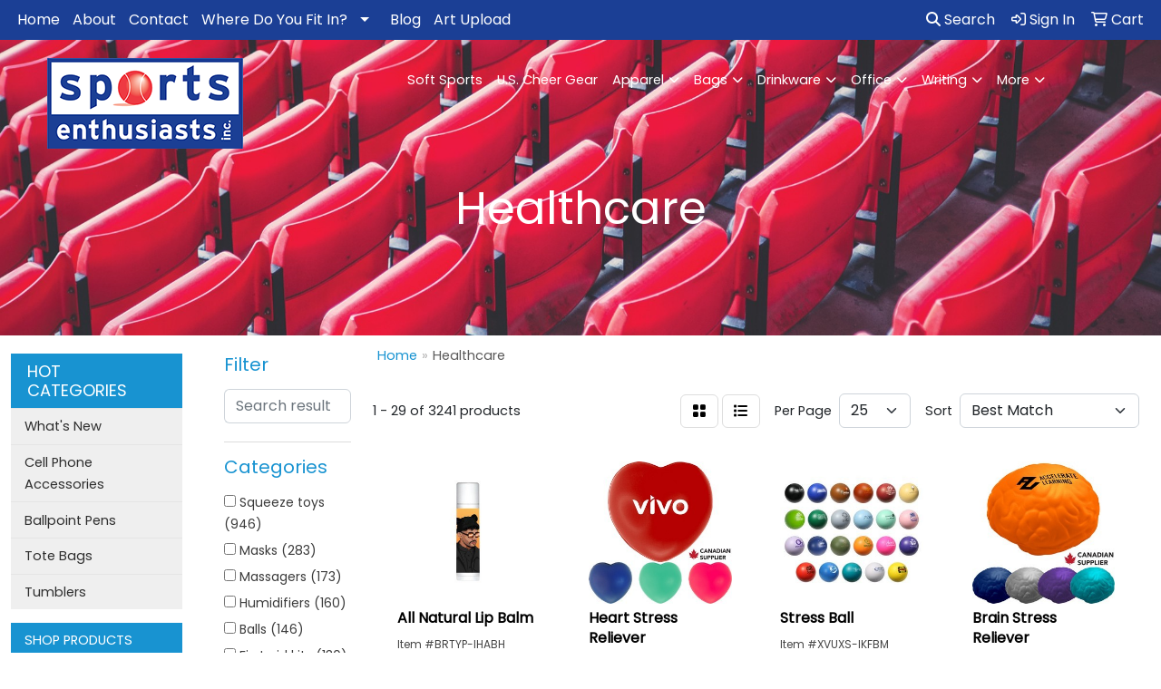

--- FILE ---
content_type: text/html
request_url: https://www.sportsenthusiasts.com/ws/ws.dll/StartSrch?UID=214603&WENavID=9218028
body_size: 15429
content:
<!DOCTYPE html>
<html lang="en"><head>
<meta charset="utf-8">
<meta http-equiv="X-UA-Compatible" content="IE=edge">
<meta name="viewport" content="width=device-width, initial-scale=1">
<!-- The above 3 meta tags *must* come first in the head; any other head content must come *after* these tags -->


<link href="/distsite/styles/8/css/bootstrap.min.css" rel="stylesheet" />
<link href="https://fonts.googleapis.com/css?family=Open+Sans:400,600|Oswald:400,600" rel="stylesheet">
<link href="/distsite/styles/8/css/owl.carousel.min.css" rel="stylesheet">
<link href="/distsite/styles/8/css/nouislider.css" rel="stylesheet">
<!--<link href="/distsite/styles/8/css/menu.css" rel="stylesheet"/>-->
<link href="/distsite/styles/8/css/flexslider.css" rel="stylesheet">
<link href="/distsite/styles/8/css/all.min.css" rel="stylesheet">
<link href="/distsite/styles/8/css/slick/slick.css" rel="stylesheet"/>
<link href="/distsite/styles/8/css/lightbox/lightbox.css" rel="stylesheet"  />
<link href="/distsite/styles/8/css/yamm.css" rel="stylesheet" />
<!-- Custom styles for this theme -->
<link href="/we/we.dll/StyleSheet?UN=214603&Type=WETheme&TS=C45771.5622222222" rel="stylesheet">
<!-- Custom styles for this theme -->
<link href="/we/we.dll/StyleSheet?UN=214603&Type=WETheme-PS&TS=C45771.5622222222" rel="stylesheet">
<style>
#footer {
border-top: 2px dashed #1a4093;
}

.navbar-default.affix {
   background-color: rgba(12, 33, 81, 0.7);
    padding: 20px 0;
    box-shadow: 0px 0px 20px 0px rgba(0, 0, 0, 0.4);
}

.header-seven header #header-inner.affix {
    background-color: rgba(12, 33, 81, 0.7);
}
</style>

<!-- HTML5 shim and Respond.js for IE8 support of HTML5 elements and media queries -->
<!--[if lt IE 9]>
      <script src="https://oss.maxcdn.com/html5shiv/3.7.3/html5shiv.min.js"></script>
      <script src="https://oss.maxcdn.com/respond/1.4.2/respond.min.js"></script>
    <![endif]-->

</head>

<body style="background:#fff;">


  <!-- Slide-Out Menu -->
  <div id="filter-menu" class="filter-menu">
    <button id="close-menu" class="btn-close"></button>
    <div class="menu-content">
      
<aside class="filter-sidebar">



<div class="filter-section first">
	<h2>Filter</h2>
	 <div class="input-group mb-3">
	 <input type="text" style="border-right:0;" placeholder="Search results" class="form-control text-search-within-results" name="SearchWithinResults" value="" maxlength="100" onkeyup="HandleTextFilter(event);">
	  <label class="input-group-text" style="background-color:#fff;"><a  style="display:none;" href="javascript:void(0);" class="remove-filter" data-toggle="tooltip" title="Clear" onclick="ClearTextFilter();"><i class="far fa-times" aria-hidden="true"></i> <span class="fa-sr-only">x</span></a></label>
	</div>
</div>

<a href="javascript:void(0);" class="clear-filters"  style="display:none;" onclick="ClearDrillDown();">Clear all filters</a>

<div class="filter-section" >
	<h2>Categories</h2>

	<div class="filter-list">

	 <div class="checkbox"><label><input class="filtercheckbox" type="checkbox" name="0|Squeeze toys" ><span> Squeeze toys (946)</span></label></div><div class="checkbox"><label><input class="filtercheckbox" type="checkbox" name="0|Masks" ><span> Masks (283)</span></label></div><div class="checkbox"><label><input class="filtercheckbox" type="checkbox" name="0|Massagers" ><span> Massagers (173)</span></label></div><div class="checkbox"><label><input class="filtercheckbox" type="checkbox" name="0|Humidifiers" ><span> Humidifiers (160)</span></label></div><div class="checkbox"><label><input class="filtercheckbox" type="checkbox" name="0|Balls" ><span> Balls (146)</span></label></div><div class="checkbox"><label><input class="filtercheckbox" type="checkbox" name="0|First aid kits" ><span> First aid kits (130)</span></label></div><div class="checkbox"><label><input class="filtercheckbox" type="checkbox" name="0|Fitness trackers" ><span> Fitness trackers (125)</span></label></div><div class="checkbox"><label><input class="filtercheckbox" type="checkbox" name="0|Ice packs" ><span> Ice packs (114)</span></label></div><div class="checkbox"><label><input class="filtercheckbox" type="checkbox" name="0|Key chains / rings" ><span> Key chains / rings (110)</span></label></div><div class="checkbox"><label><input class="filtercheckbox" type="checkbox" name="0|Heat packs" ><span> Heat packs (108)</span></label></div><div class="show-filter"><div class="checkbox"><label><input class="filtercheckbox" type="checkbox" name="0|Hand sanitizers" ><span> Hand sanitizers (80)</span></label></div><div class="checkbox"><label><input class="filtercheckbox" type="checkbox" name="0|Exercise equipment" ><span> Exercise equipment (59)</span></label></div><div class="checkbox"><label><input class="filtercheckbox" type="checkbox" name="0|Gloves" ><span> Gloves (58)</span></label></div><div class="checkbox"><label><input class="filtercheckbox" type="checkbox" name="0|Bottles" ><span> Bottles (54)</span></label></div><div class="checkbox"><label><input class="filtercheckbox" type="checkbox" name="0|Spoons" ><span> Spoons (52)</span></label></div><div class="checkbox"><label><input class="filtercheckbox" type="checkbox" name="0|Bags" ><span> Bags (50)</span></label></div><div class="checkbox"><label><input class="filtercheckbox" type="checkbox" name="0|Labels" ><span> Labels (50)</span></label></div><div class="checkbox"><label><input class="filtercheckbox" type="checkbox" name="0|Towels" ><span> Towels (50)</span></label></div><div class="checkbox"><label><input class="filtercheckbox" type="checkbox" name="0|Travel kits" ><span> Travel kits (41)</span></label></div><div class="checkbox"><label><input class="filtercheckbox" type="checkbox" name="0|Survival kits" ><span> Survival kits (40)</span></label></div><div class="checkbox"><label><input class="filtercheckbox" type="checkbox" name="0|Boxes" ><span> Boxes (37)</span></label></div><div class="checkbox"><label><input class="filtercheckbox" type="checkbox" name="0|Cases" ><span> Cases (35)</span></label></div><div class="checkbox"><label><input class="filtercheckbox" type="checkbox" name="0|Brushes" ><span> Brushes (34)</span></label></div><div class="checkbox"><label><input class="filtercheckbox" type="checkbox" name="0|Crystal" ><span> Crystal (34)</span></label></div><div class="checkbox"><label><input class="filtercheckbox" type="checkbox" name="0|Figurines" ><span> Figurines (34)</span></label></div><div class="checkbox"><label><input class="filtercheckbox" type="checkbox" name="0|Mirrors" ><span> Mirrors (33)</span></label></div><div class="checkbox"><label><input class="filtercheckbox" type="checkbox" name="0|Nail files" ><span> Nail files (32)</span></label></div><div class="checkbox"><label><input class="filtercheckbox" type="checkbox" name="0|Combs" ><span> Combs (30)</span></label></div><div class="checkbox"><label><input class="filtercheckbox" type="checkbox" name="0|Containers" ><span> Containers (29)</span></label></div><div class="checkbox"><label><input class="filtercheckbox" type="checkbox" name="0|Medical equipment" ><span> Medical equipment (29)</span></label></div><div class="checkbox"><label><input class="filtercheckbox" type="checkbox" name="0|Backpacks" ><span> Backpacks (27)</span></label></div><div class="checkbox"><label><input class="filtercheckbox" type="checkbox" name="0|Scarves" ><span> Scarves (26)</span></label></div><div class="checkbox"><label><input class="filtercheckbox" type="checkbox" name="0|Cleaners" ><span> Cleaners (23)</span></label></div><div class="checkbox"><label><input class="filtercheckbox" type="checkbox" name="0|Lip balms" ><span> Lip balms (23)</span></label></div><div class="checkbox"><label><input class="filtercheckbox" type="checkbox" name="0|Calculators" ><span> Calculators (22)</span></label></div><div class="checkbox"><label><input class="filtercheckbox" type="checkbox" name="0|Kits-other" ><span> Kits-other (22)</span></label></div><div class="checkbox"><label><input class="filtercheckbox" type="checkbox" name="0|Tools" ><span> Tools (22)</span></label></div><div class="checkbox"><label><input class="filtercheckbox" type="checkbox" name="0|Wristbands" ><span> Wristbands (22)</span></label></div><div class="checkbox"><label><input class="filtercheckbox" type="checkbox" name="0|Manicure sets" ><span> Manicure sets (19)</span></label></div><div class="checkbox"><label><input class="filtercheckbox" type="checkbox" name="0|Measuring devices" ><span> Measuring devices (19)</span></label></div><div class="checkbox"><label><input class="filtercheckbox" type="checkbox" name="0|Pens" ><span> Pens (19)</span></label></div><div class="checkbox"><label><input class="filtercheckbox" type="checkbox" name="0|Thermometers" ><span> Thermometers (19)</span></label></div><div class="checkbox"><label><input class="filtercheckbox" type="checkbox" name="0|Warmers" ><span> Warmers (19)</span></label></div><div class="checkbox"><label><input class="filtercheckbox" type="checkbox" name="0|Mats" ><span> Mats (18)</span></label></div><div class="checkbox"><label><input class="filtercheckbox" type="checkbox" name="0|Mixers" ><span> Mixers (18)</span></label></div><div class="checkbox"><label><input class="filtercheckbox" type="checkbox" name="0|Spas" ><span> Spas (18)</span></label></div><div class="checkbox"><label><input class="filtercheckbox" type="checkbox" name="0|Food" ><span> Food (17)</span></label></div><div class="checkbox"><label><input class="filtercheckbox" type="checkbox" name="0|Blankets" ><span> Blankets (16)</span></label></div><div class="checkbox"><label><input class="filtercheckbox" type="checkbox" name="0|Dispensers" ><span> Dispensers (16)</span></label></div><div class="checkbox"><label><input class="filtercheckbox" type="checkbox" name="0|Coloring books" ><span> Coloring books (14)</span></label></div></div>

		<!-- wrapper for more filters -->
        <div class="show-filter">

		</div><!-- showfilters -->

	</div>

		<a href="#" class="show-more"  >Show more</a>
</div>


<div class="filter-section" >
	<h2>Features</h2>

		<div class="filter-list">

	  		<div class="checkbox"><label><input class="filtercheckbox" type="checkbox" name="2|Novelty" ><span> Novelty (704)</span></label></div><div class="checkbox"><label><input class="filtercheckbox" type="checkbox" name="2|Tension" ><span> Tension (629)</span></label></div><div class="checkbox"><label><input class="filtercheckbox" type="checkbox" name="2|Squeeze" ><span> Squeeze (620)</span></label></div><div class="checkbox"><label><input class="filtercheckbox" type="checkbox" name="2|Anxiety" ><span> Anxiety (618)</span></label></div><div class="checkbox"><label><input class="filtercheckbox" type="checkbox" name="2|Squishy" ><span> Squishy (610)</span></label></div><div class="checkbox"><label><input class="filtercheckbox" type="checkbox" name="2|Stress toy" ><span> Stress toy (603)</span></label></div><div class="checkbox"><label><input class="filtercheckbox" type="checkbox" name="2|Frustration" ><span> Frustration (582)</span></label></div><div class="checkbox"><label><input class="filtercheckbox" type="checkbox" name="2|Health" ><span> Health (318)</span></label></div><div class="checkbox"><label><input class="filtercheckbox" type="checkbox" name="2|Portable" ><span> Portable (255)</span></label></div><div class="checkbox"><label><input class="filtercheckbox" type="checkbox" name="2|Ball" ><span> Ball (226)</span></label></div><div class="show-filter"><div class="checkbox"><label><input class="filtercheckbox" type="checkbox" name="2|Medical" ><span> Medical (211)</span></label></div><div class="checkbox"><label><input class="filtercheckbox" type="checkbox" name="2|Mask" ><span> Mask (191)</span></label></div><div class="checkbox"><label><input class="filtercheckbox" type="checkbox" name="2|Stress reliever" ><span> Stress reliever (184)</span></label></div><div class="checkbox"><label><input class="filtercheckbox" type="checkbox" name="2|Wellness" ><span> Wellness (181)</span></label></div><div class="checkbox"><label><input class="filtercheckbox" type="checkbox" name="2|Face masks" ><span> Face masks (159)</span></label></div><div class="checkbox"><label><input class="filtercheckbox" type="checkbox" name="2|Reliever" ><span> Reliever (158)</span></label></div><div class="checkbox"><label><input class="filtercheckbox" type="checkbox" name="2|Squeezable" ><span> Squeezable (139)</span></label></div><div class="checkbox"><label><input class="filtercheckbox" type="checkbox" name="2|Calorie counter" ><span> Calorie counter (138)</span></label></div><div class="checkbox"><label><input class="filtercheckbox" type="checkbox" name="2|Therapy" ><span> Therapy (136)</span></label></div><div class="checkbox"><label><input class="filtercheckbox" type="checkbox" name="2|Sports" ><span> Sports (135)</span></label></div><div class="checkbox"><label><input class="filtercheckbox" type="checkbox" name="2|Fitness" ><span> Fitness (131)</span></label></div><div class="checkbox"><label><input class="filtercheckbox" type="checkbox" name="2|Gel" ><span> Gel (131)</span></label></div><div class="checkbox"><label><input class="filtercheckbox" type="checkbox" name="2|Car humidifier" ><span> Car humidifier (128)</span></label></div><div class="checkbox"><label><input class="filtercheckbox" type="checkbox" name="2|Sleep monitor" ><span> Sleep monitor (127)</span></label></div><div class="checkbox"><label><input class="filtercheckbox" type="checkbox" name="2|Mini" ><span> Mini (116)</span></label></div><div class="checkbox"><label><input class="filtercheckbox" type="checkbox" name="2|Relief" ><span> Relief (116)</span></label></div><div class="checkbox"><label><input class="filtercheckbox" type="checkbox" name="2|Food" ><span> Food (110)</span></label></div><div class="checkbox"><label><input class="filtercheckbox" type="checkbox" name="2|Label" ><span> Label (108)</span></label></div><div class="checkbox"><label><input class="filtercheckbox" type="checkbox" name="2|Reusable" ><span> Reusable (106)</span></label></div><div class="checkbox"><label><input class="filtercheckbox" type="checkbox" name="2|Stress ball" ><span> Stress ball (106)</span></label></div><div class="checkbox"><label><input class="filtercheckbox" type="checkbox" name="2|Animal" ><span> Animal (105)</span></label></div><div class="checkbox"><label><input class="filtercheckbox" type="checkbox" name="2|Personal care" ><span> Personal care (105)</span></label></div><div class="checkbox"><label><input class="filtercheckbox" type="checkbox" name="2|Watch" ><span> Watch (103)</span></label></div><div class="checkbox"><label><input class="filtercheckbox" type="checkbox" name="2|Pedometer" ><span> Pedometer (101)</span></label></div><div class="checkbox"><label><input class="filtercheckbox" type="checkbox" name="2|Alarm" ><span> Alarm (100)</span></label></div><div class="checkbox"><label><input class="filtercheckbox" type="checkbox" name="2|Smart bracelet" ><span> Smart bracelet (100)</span></label></div><div class="checkbox"><label><input class="filtercheckbox" type="checkbox" name="2|Stress" ><span> Stress (98)</span></label></div><div class="checkbox"><label><input class="filtercheckbox" type="checkbox" name="2|Therapeutic" ><span> Therapeutic (97)</span></label></div><div class="checkbox"><label><input class="filtercheckbox" type="checkbox" name="2|Usb" ><span> Usb (96)</span></label></div><div class="checkbox"><label><input class="filtercheckbox" type="checkbox" name="2|Wristband" ><span> Wristband (96)</span></label></div><div class="checkbox"><label><input class="filtercheckbox" type="checkbox" name="2|Air diffuser" ><span> Air diffuser (92)</span></label></div><div class="checkbox"><label><input class="filtercheckbox" type="checkbox" name="2|Cool mist humidifier" ><span> Cool mist humidifier (92)</span></label></div><div class="checkbox"><label><input class="filtercheckbox" type="checkbox" name="2|First aid" ><span> First aid (92)</span></label></div><div class="checkbox"><label><input class="filtercheckbox" type="checkbox" name="2|Cold" ><span> Cold (91)</span></label></div><div class="checkbox"><label><input class="filtercheckbox" type="checkbox" name="2|Pain relief" ><span> Pain relief (91)</span></label></div><div class="checkbox"><label><input class="filtercheckbox" type="checkbox" name="2|Air humidifier" ><span> Air humidifier (90)</span></label></div><div class="checkbox"><label><input class="filtercheckbox" type="checkbox" name="2|Ppe" ><span> Ppe (89)</span></label></div><div class="checkbox"><label><input class="filtercheckbox" type="checkbox" name="2|Sanitizer" ><span> Sanitizer (88)</span></label></div><div class="checkbox"><label><input class="filtercheckbox" type="checkbox" name="2|Hand exercise" ><span> Hand exercise (86)</span></label></div><div class="checkbox"><label><input class="filtercheckbox" type="checkbox" name="2|Smart" ><span> Smart (86)</span></label></div></div>

			<!-- wrapper for more filters -->
			<div class="show-filter">

			</div><!-- showfilters -->
 		</div>
		<a href="#" class="show-more"  >Show more</a>


</div>


<div class="filter-section" >
	<h2>Colours</h2>

		<div class="filter-list">

		  	<div class="checkbox"><label><input class="filtercheckbox" type="checkbox" name="1|White" ><span> White (893)</span></label></div><div class="checkbox"><label><input class="filtercheckbox" type="checkbox" name="1|Black" ><span> Black (761)</span></label></div><div class="checkbox"><label><input class="filtercheckbox" type="checkbox" name="1|Blue" ><span> Blue (683)</span></label></div><div class="checkbox"><label><input class="filtercheckbox" type="checkbox" name="1|Red" ><span> Red (611)</span></label></div><div class="checkbox"><label><input class="filtercheckbox" type="checkbox" name="1|Pink" ><span> Pink (503)</span></label></div><div class="checkbox"><label><input class="filtercheckbox" type="checkbox" name="1|Green" ><span> Green (481)</span></label></div><div class="checkbox"><label><input class="filtercheckbox" type="checkbox" name="1|Yellow" ><span> Yellow (350)</span></label></div><div class="checkbox"><label><input class="filtercheckbox" type="checkbox" name="1|Orange" ><span> Orange (313)</span></label></div><div class="checkbox"><label><input class="filtercheckbox" type="checkbox" name="1|Purple" ><span> Purple (302)</span></label></div><div class="checkbox"><label><input class="filtercheckbox" type="checkbox" name="1|Various" ><span> Various (289)</span></label></div><div class="show-filter"><div class="checkbox"><label><input class="filtercheckbox" type="checkbox" name="1|Gray" ><span> Gray (213)</span></label></div><div class="checkbox"><label><input class="filtercheckbox" type="checkbox" name="1|Clear" ><span> Clear (137)</span></label></div><div class="checkbox"><label><input class="filtercheckbox" type="checkbox" name="1|Royal blue" ><span> Royal blue (120)</span></label></div><div class="checkbox"><label><input class="filtercheckbox" type="checkbox" name="1|Silver" ><span> Silver (120)</span></label></div><div class="checkbox"><label><input class="filtercheckbox" type="checkbox" name="1|Gold" ><span> Gold (104)</span></label></div><div class="checkbox"><label><input class="filtercheckbox" type="checkbox" name="1|Navy blue" ><span> Navy blue (102)</span></label></div><div class="checkbox"><label><input class="filtercheckbox" type="checkbox" name="1|Brown" ><span> Brown (79)</span></label></div><div class="checkbox"><label><input class="filtercheckbox" type="checkbox" name="1|Light blue" ><span> Light blue (54)</span></label></div><div class="checkbox"><label><input class="filtercheckbox" type="checkbox" name="1|Rose gold" ><span> Rose gold (48)</span></label></div><div class="checkbox"><label><input class="filtercheckbox" type="checkbox" name="1|Forest green" ><span> Forest green (42)</span></label></div><div class="checkbox"><label><input class="filtercheckbox" type="checkbox" name="1|Dark gray" ><span> Dark gray (40)</span></label></div><div class="checkbox"><label><input class="filtercheckbox" type="checkbox" name="1|Lime green" ><span> Lime green (38)</span></label></div><div class="checkbox"><label><input class="filtercheckbox" type="checkbox" name="1|Kelly green" ><span> Kelly green (36)</span></label></div><div class="checkbox"><label><input class="filtercheckbox" type="checkbox" name="1|Beige" ><span> Beige (29)</span></label></div><div class="checkbox"><label><input class="filtercheckbox" type="checkbox" name="1|Black/white" ><span> Black/white (29)</span></label></div><div class="checkbox"><label><input class="filtercheckbox" type="checkbox" name="1|Sky blue" ><span> Sky blue (24)</span></label></div><div class="checkbox"><label><input class="filtercheckbox" type="checkbox" name="1|Blue/white" ><span> Blue/white (22)</span></label></div><div class="checkbox"><label><input class="filtercheckbox" type="checkbox" name="1|White/black" ><span> White/black (22)</span></label></div><div class="checkbox"><label><input class="filtercheckbox" type="checkbox" name="1|Teal" ><span> Teal (20)</span></label></div><div class="checkbox"><label><input class="filtercheckbox" type="checkbox" name="1|Tan" ><span> Tan (18)</span></label></div><div class="checkbox"><label><input class="filtercheckbox" type="checkbox" name="1|Bamboo brown" ><span> Bamboo brown (17)</span></label></div><div class="checkbox"><label><input class="filtercheckbox" type="checkbox" name="1|Bright silver" ><span> Bright silver (17)</span></label></div><div class="checkbox"><label><input class="filtercheckbox" type="checkbox" name="1|Light green" ><span> Light green (16)</span></label></div><div class="checkbox"><label><input class="filtercheckbox" type="checkbox" name="1|Red/white" ><span> Red/white (16)</span></label></div><div class="checkbox"><label><input class="filtercheckbox" type="checkbox" name="1|Rose red" ><span> Rose red (16)</span></label></div><div class="checkbox"><label><input class="filtercheckbox" type="checkbox" name="1|Rainbow" ><span> Rainbow (14)</span></label></div><div class="checkbox"><label><input class="filtercheckbox" type="checkbox" name="1|Rose pink" ><span> Rose pink (14)</span></label></div><div class="checkbox"><label><input class="filtercheckbox" type="checkbox" name="1|Black/blue" ><span> Black/blue (13)</span></label></div><div class="checkbox"><label><input class="filtercheckbox" type="checkbox" name="1|Gray/white" ><span> Gray/white (13)</span></label></div><div class="checkbox"><label><input class="filtercheckbox" type="checkbox" name="1|Lake blue" ><span> Lake blue (13)</span></label></div><div class="checkbox"><label><input class="filtercheckbox" type="checkbox" name="1|Black/red" ><span> Black/red (12)</span></label></div><div class="checkbox"><label><input class="filtercheckbox" type="checkbox" name="1|Blue/red/white" ><span> Blue/red/white (12)</span></label></div><div class="checkbox"><label><input class="filtercheckbox" type="checkbox" name="1|Light gray" ><span> Light gray (12)</span></label></div><div class="checkbox"><label><input class="filtercheckbox" type="checkbox" name="1|Off white" ><span> Off white (12)</span></label></div><div class="checkbox"><label><input class="filtercheckbox" type="checkbox" name="1|Blue/green" ><span> Blue/green (11)</span></label></div><div class="checkbox"><label><input class="filtercheckbox" type="checkbox" name="1|Natural beige" ><span> Natural beige (11)</span></label></div><div class="checkbox"><label><input class="filtercheckbox" type="checkbox" name="1|Wooden brown" ><span> Wooden brown (11)</span></label></div><div class="checkbox"><label><input class="filtercheckbox" type="checkbox" name="1|Aqua" ><span> Aqua (10)</span></label></div><div class="checkbox"><label><input class="filtercheckbox" type="checkbox" name="1|Black/black" ><span> Black/black (10)</span></label></div><div class="checkbox"><label><input class="filtercheckbox" type="checkbox" name="1|Fluorescent green" ><span> Fluorescent green (10)</span></label></div></div>


			<!-- wrapper for more filters -->
			<div class="show-filter">

			</div><!-- showfilters -->

		  </div>

		<a href="#" class="show-more"  >Show more</a>
</div>


<div class="filter-section"  >
	<h2>Price Range</h2>
	<div class="filter-price-wrap">
		<div class="filter-price-inner">
			<div class="input-group">
				<span class="input-group-text input-group-text-white">$</span>
				<input type="text" class="form-control form-control-sm filter-min-prices" name="min-prices" value="" placeholder="Min" onkeyup="HandlePriceFilter(event);">
			</div>
			<div class="input-group">
				<span class="input-group-text input-group-text-white">$</span>
				<input type="text" class="form-control form-control-sm filter-max-prices" name="max-prices" value="" placeholder="Max" onkeyup="HandlePriceFilter(event);">
			</div>
		</div>
		<a href="javascript:void(0)" onclick="SetPriceFilter();" ><i class="fa-solid fa-chevron-right"></i></a>
	</div>
</div>

<div class="filter-section"   >
	<h2>Quantity</h2>
	<div class="filter-price-wrap mb-2">
		<input type="text" class="form-control form-control-sm filter-quantity" value="" placeholder="Qty" onkeyup="HandleQuantityFilter(event);">
		<a href="javascript:void(0)" onclick="SetQuantityFilter();"><i class="fa-solid fa-chevron-right"></i></a>
	</div>
</div>




	</aside>

    </div>
</div>




	<div class="container-fluid">
		<div class="row">

			<div class="col-md-3 col-lg-2">
        <div class="d-none d-md-block">
          <div id="desktop-filter">
            
<aside class="filter-sidebar">



<div class="filter-section first">
	<h2>Filter</h2>
	 <div class="input-group mb-3">
	 <input type="text" style="border-right:0;" placeholder="Search results" class="form-control text-search-within-results" name="SearchWithinResults" value="" maxlength="100" onkeyup="HandleTextFilter(event);">
	  <label class="input-group-text" style="background-color:#fff;"><a  style="display:none;" href="javascript:void(0);" class="remove-filter" data-toggle="tooltip" title="Clear" onclick="ClearTextFilter();"><i class="far fa-times" aria-hidden="true"></i> <span class="fa-sr-only">x</span></a></label>
	</div>
</div>

<a href="javascript:void(0);" class="clear-filters"  style="display:none;" onclick="ClearDrillDown();">Clear all filters</a>

<div class="filter-section" >
	<h2>Categories</h2>

	<div class="filter-list">

	 <div class="checkbox"><label><input class="filtercheckbox" type="checkbox" name="0|Squeeze toys" ><span> Squeeze toys (946)</span></label></div><div class="checkbox"><label><input class="filtercheckbox" type="checkbox" name="0|Masks" ><span> Masks (283)</span></label></div><div class="checkbox"><label><input class="filtercheckbox" type="checkbox" name="0|Massagers" ><span> Massagers (173)</span></label></div><div class="checkbox"><label><input class="filtercheckbox" type="checkbox" name="0|Humidifiers" ><span> Humidifiers (160)</span></label></div><div class="checkbox"><label><input class="filtercheckbox" type="checkbox" name="0|Balls" ><span> Balls (146)</span></label></div><div class="checkbox"><label><input class="filtercheckbox" type="checkbox" name="0|First aid kits" ><span> First aid kits (130)</span></label></div><div class="checkbox"><label><input class="filtercheckbox" type="checkbox" name="0|Fitness trackers" ><span> Fitness trackers (125)</span></label></div><div class="checkbox"><label><input class="filtercheckbox" type="checkbox" name="0|Ice packs" ><span> Ice packs (114)</span></label></div><div class="checkbox"><label><input class="filtercheckbox" type="checkbox" name="0|Key chains / rings" ><span> Key chains / rings (110)</span></label></div><div class="checkbox"><label><input class="filtercheckbox" type="checkbox" name="0|Heat packs" ><span> Heat packs (108)</span></label></div><div class="show-filter"><div class="checkbox"><label><input class="filtercheckbox" type="checkbox" name="0|Hand sanitizers" ><span> Hand sanitizers (80)</span></label></div><div class="checkbox"><label><input class="filtercheckbox" type="checkbox" name="0|Exercise equipment" ><span> Exercise equipment (59)</span></label></div><div class="checkbox"><label><input class="filtercheckbox" type="checkbox" name="0|Gloves" ><span> Gloves (58)</span></label></div><div class="checkbox"><label><input class="filtercheckbox" type="checkbox" name="0|Bottles" ><span> Bottles (54)</span></label></div><div class="checkbox"><label><input class="filtercheckbox" type="checkbox" name="0|Spoons" ><span> Spoons (52)</span></label></div><div class="checkbox"><label><input class="filtercheckbox" type="checkbox" name="0|Bags" ><span> Bags (50)</span></label></div><div class="checkbox"><label><input class="filtercheckbox" type="checkbox" name="0|Labels" ><span> Labels (50)</span></label></div><div class="checkbox"><label><input class="filtercheckbox" type="checkbox" name="0|Towels" ><span> Towels (50)</span></label></div><div class="checkbox"><label><input class="filtercheckbox" type="checkbox" name="0|Travel kits" ><span> Travel kits (41)</span></label></div><div class="checkbox"><label><input class="filtercheckbox" type="checkbox" name="0|Survival kits" ><span> Survival kits (40)</span></label></div><div class="checkbox"><label><input class="filtercheckbox" type="checkbox" name="0|Boxes" ><span> Boxes (37)</span></label></div><div class="checkbox"><label><input class="filtercheckbox" type="checkbox" name="0|Cases" ><span> Cases (35)</span></label></div><div class="checkbox"><label><input class="filtercheckbox" type="checkbox" name="0|Brushes" ><span> Brushes (34)</span></label></div><div class="checkbox"><label><input class="filtercheckbox" type="checkbox" name="0|Crystal" ><span> Crystal (34)</span></label></div><div class="checkbox"><label><input class="filtercheckbox" type="checkbox" name="0|Figurines" ><span> Figurines (34)</span></label></div><div class="checkbox"><label><input class="filtercheckbox" type="checkbox" name="0|Mirrors" ><span> Mirrors (33)</span></label></div><div class="checkbox"><label><input class="filtercheckbox" type="checkbox" name="0|Nail files" ><span> Nail files (32)</span></label></div><div class="checkbox"><label><input class="filtercheckbox" type="checkbox" name="0|Combs" ><span> Combs (30)</span></label></div><div class="checkbox"><label><input class="filtercheckbox" type="checkbox" name="0|Containers" ><span> Containers (29)</span></label></div><div class="checkbox"><label><input class="filtercheckbox" type="checkbox" name="0|Medical equipment" ><span> Medical equipment (29)</span></label></div><div class="checkbox"><label><input class="filtercheckbox" type="checkbox" name="0|Backpacks" ><span> Backpacks (27)</span></label></div><div class="checkbox"><label><input class="filtercheckbox" type="checkbox" name="0|Scarves" ><span> Scarves (26)</span></label></div><div class="checkbox"><label><input class="filtercheckbox" type="checkbox" name="0|Cleaners" ><span> Cleaners (23)</span></label></div><div class="checkbox"><label><input class="filtercheckbox" type="checkbox" name="0|Lip balms" ><span> Lip balms (23)</span></label></div><div class="checkbox"><label><input class="filtercheckbox" type="checkbox" name="0|Calculators" ><span> Calculators (22)</span></label></div><div class="checkbox"><label><input class="filtercheckbox" type="checkbox" name="0|Kits-other" ><span> Kits-other (22)</span></label></div><div class="checkbox"><label><input class="filtercheckbox" type="checkbox" name="0|Tools" ><span> Tools (22)</span></label></div><div class="checkbox"><label><input class="filtercheckbox" type="checkbox" name="0|Wristbands" ><span> Wristbands (22)</span></label></div><div class="checkbox"><label><input class="filtercheckbox" type="checkbox" name="0|Manicure sets" ><span> Manicure sets (19)</span></label></div><div class="checkbox"><label><input class="filtercheckbox" type="checkbox" name="0|Measuring devices" ><span> Measuring devices (19)</span></label></div><div class="checkbox"><label><input class="filtercheckbox" type="checkbox" name="0|Pens" ><span> Pens (19)</span></label></div><div class="checkbox"><label><input class="filtercheckbox" type="checkbox" name="0|Thermometers" ><span> Thermometers (19)</span></label></div><div class="checkbox"><label><input class="filtercheckbox" type="checkbox" name="0|Warmers" ><span> Warmers (19)</span></label></div><div class="checkbox"><label><input class="filtercheckbox" type="checkbox" name="0|Mats" ><span> Mats (18)</span></label></div><div class="checkbox"><label><input class="filtercheckbox" type="checkbox" name="0|Mixers" ><span> Mixers (18)</span></label></div><div class="checkbox"><label><input class="filtercheckbox" type="checkbox" name="0|Spas" ><span> Spas (18)</span></label></div><div class="checkbox"><label><input class="filtercheckbox" type="checkbox" name="0|Food" ><span> Food (17)</span></label></div><div class="checkbox"><label><input class="filtercheckbox" type="checkbox" name="0|Blankets" ><span> Blankets (16)</span></label></div><div class="checkbox"><label><input class="filtercheckbox" type="checkbox" name="0|Dispensers" ><span> Dispensers (16)</span></label></div><div class="checkbox"><label><input class="filtercheckbox" type="checkbox" name="0|Coloring books" ><span> Coloring books (14)</span></label></div></div>

		<!-- wrapper for more filters -->
        <div class="show-filter">

		</div><!-- showfilters -->

	</div>

		<a href="#" class="show-more"  >Show more</a>
</div>


<div class="filter-section" >
	<h2>Features</h2>

		<div class="filter-list">

	  		<div class="checkbox"><label><input class="filtercheckbox" type="checkbox" name="2|Novelty" ><span> Novelty (704)</span></label></div><div class="checkbox"><label><input class="filtercheckbox" type="checkbox" name="2|Tension" ><span> Tension (629)</span></label></div><div class="checkbox"><label><input class="filtercheckbox" type="checkbox" name="2|Squeeze" ><span> Squeeze (620)</span></label></div><div class="checkbox"><label><input class="filtercheckbox" type="checkbox" name="2|Anxiety" ><span> Anxiety (618)</span></label></div><div class="checkbox"><label><input class="filtercheckbox" type="checkbox" name="2|Squishy" ><span> Squishy (610)</span></label></div><div class="checkbox"><label><input class="filtercheckbox" type="checkbox" name="2|Stress toy" ><span> Stress toy (603)</span></label></div><div class="checkbox"><label><input class="filtercheckbox" type="checkbox" name="2|Frustration" ><span> Frustration (582)</span></label></div><div class="checkbox"><label><input class="filtercheckbox" type="checkbox" name="2|Health" ><span> Health (318)</span></label></div><div class="checkbox"><label><input class="filtercheckbox" type="checkbox" name="2|Portable" ><span> Portable (255)</span></label></div><div class="checkbox"><label><input class="filtercheckbox" type="checkbox" name="2|Ball" ><span> Ball (226)</span></label></div><div class="show-filter"><div class="checkbox"><label><input class="filtercheckbox" type="checkbox" name="2|Medical" ><span> Medical (211)</span></label></div><div class="checkbox"><label><input class="filtercheckbox" type="checkbox" name="2|Mask" ><span> Mask (191)</span></label></div><div class="checkbox"><label><input class="filtercheckbox" type="checkbox" name="2|Stress reliever" ><span> Stress reliever (184)</span></label></div><div class="checkbox"><label><input class="filtercheckbox" type="checkbox" name="2|Wellness" ><span> Wellness (181)</span></label></div><div class="checkbox"><label><input class="filtercheckbox" type="checkbox" name="2|Face masks" ><span> Face masks (159)</span></label></div><div class="checkbox"><label><input class="filtercheckbox" type="checkbox" name="2|Reliever" ><span> Reliever (158)</span></label></div><div class="checkbox"><label><input class="filtercheckbox" type="checkbox" name="2|Squeezable" ><span> Squeezable (139)</span></label></div><div class="checkbox"><label><input class="filtercheckbox" type="checkbox" name="2|Calorie counter" ><span> Calorie counter (138)</span></label></div><div class="checkbox"><label><input class="filtercheckbox" type="checkbox" name="2|Therapy" ><span> Therapy (136)</span></label></div><div class="checkbox"><label><input class="filtercheckbox" type="checkbox" name="2|Sports" ><span> Sports (135)</span></label></div><div class="checkbox"><label><input class="filtercheckbox" type="checkbox" name="2|Fitness" ><span> Fitness (131)</span></label></div><div class="checkbox"><label><input class="filtercheckbox" type="checkbox" name="2|Gel" ><span> Gel (131)</span></label></div><div class="checkbox"><label><input class="filtercheckbox" type="checkbox" name="2|Car humidifier" ><span> Car humidifier (128)</span></label></div><div class="checkbox"><label><input class="filtercheckbox" type="checkbox" name="2|Sleep monitor" ><span> Sleep monitor (127)</span></label></div><div class="checkbox"><label><input class="filtercheckbox" type="checkbox" name="2|Mini" ><span> Mini (116)</span></label></div><div class="checkbox"><label><input class="filtercheckbox" type="checkbox" name="2|Relief" ><span> Relief (116)</span></label></div><div class="checkbox"><label><input class="filtercheckbox" type="checkbox" name="2|Food" ><span> Food (110)</span></label></div><div class="checkbox"><label><input class="filtercheckbox" type="checkbox" name="2|Label" ><span> Label (108)</span></label></div><div class="checkbox"><label><input class="filtercheckbox" type="checkbox" name="2|Reusable" ><span> Reusable (106)</span></label></div><div class="checkbox"><label><input class="filtercheckbox" type="checkbox" name="2|Stress ball" ><span> Stress ball (106)</span></label></div><div class="checkbox"><label><input class="filtercheckbox" type="checkbox" name="2|Animal" ><span> Animal (105)</span></label></div><div class="checkbox"><label><input class="filtercheckbox" type="checkbox" name="2|Personal care" ><span> Personal care (105)</span></label></div><div class="checkbox"><label><input class="filtercheckbox" type="checkbox" name="2|Watch" ><span> Watch (103)</span></label></div><div class="checkbox"><label><input class="filtercheckbox" type="checkbox" name="2|Pedometer" ><span> Pedometer (101)</span></label></div><div class="checkbox"><label><input class="filtercheckbox" type="checkbox" name="2|Alarm" ><span> Alarm (100)</span></label></div><div class="checkbox"><label><input class="filtercheckbox" type="checkbox" name="2|Smart bracelet" ><span> Smart bracelet (100)</span></label></div><div class="checkbox"><label><input class="filtercheckbox" type="checkbox" name="2|Stress" ><span> Stress (98)</span></label></div><div class="checkbox"><label><input class="filtercheckbox" type="checkbox" name="2|Therapeutic" ><span> Therapeutic (97)</span></label></div><div class="checkbox"><label><input class="filtercheckbox" type="checkbox" name="2|Usb" ><span> Usb (96)</span></label></div><div class="checkbox"><label><input class="filtercheckbox" type="checkbox" name="2|Wristband" ><span> Wristband (96)</span></label></div><div class="checkbox"><label><input class="filtercheckbox" type="checkbox" name="2|Air diffuser" ><span> Air diffuser (92)</span></label></div><div class="checkbox"><label><input class="filtercheckbox" type="checkbox" name="2|Cool mist humidifier" ><span> Cool mist humidifier (92)</span></label></div><div class="checkbox"><label><input class="filtercheckbox" type="checkbox" name="2|First aid" ><span> First aid (92)</span></label></div><div class="checkbox"><label><input class="filtercheckbox" type="checkbox" name="2|Cold" ><span> Cold (91)</span></label></div><div class="checkbox"><label><input class="filtercheckbox" type="checkbox" name="2|Pain relief" ><span> Pain relief (91)</span></label></div><div class="checkbox"><label><input class="filtercheckbox" type="checkbox" name="2|Air humidifier" ><span> Air humidifier (90)</span></label></div><div class="checkbox"><label><input class="filtercheckbox" type="checkbox" name="2|Ppe" ><span> Ppe (89)</span></label></div><div class="checkbox"><label><input class="filtercheckbox" type="checkbox" name="2|Sanitizer" ><span> Sanitizer (88)</span></label></div><div class="checkbox"><label><input class="filtercheckbox" type="checkbox" name="2|Hand exercise" ><span> Hand exercise (86)</span></label></div><div class="checkbox"><label><input class="filtercheckbox" type="checkbox" name="2|Smart" ><span> Smart (86)</span></label></div></div>

			<!-- wrapper for more filters -->
			<div class="show-filter">

			</div><!-- showfilters -->
 		</div>
		<a href="#" class="show-more"  >Show more</a>


</div>


<div class="filter-section" >
	<h2>Colours</h2>

		<div class="filter-list">

		  	<div class="checkbox"><label><input class="filtercheckbox" type="checkbox" name="1|White" ><span> White (893)</span></label></div><div class="checkbox"><label><input class="filtercheckbox" type="checkbox" name="1|Black" ><span> Black (761)</span></label></div><div class="checkbox"><label><input class="filtercheckbox" type="checkbox" name="1|Blue" ><span> Blue (683)</span></label></div><div class="checkbox"><label><input class="filtercheckbox" type="checkbox" name="1|Red" ><span> Red (611)</span></label></div><div class="checkbox"><label><input class="filtercheckbox" type="checkbox" name="1|Pink" ><span> Pink (503)</span></label></div><div class="checkbox"><label><input class="filtercheckbox" type="checkbox" name="1|Green" ><span> Green (481)</span></label></div><div class="checkbox"><label><input class="filtercheckbox" type="checkbox" name="1|Yellow" ><span> Yellow (350)</span></label></div><div class="checkbox"><label><input class="filtercheckbox" type="checkbox" name="1|Orange" ><span> Orange (313)</span></label></div><div class="checkbox"><label><input class="filtercheckbox" type="checkbox" name="1|Purple" ><span> Purple (302)</span></label></div><div class="checkbox"><label><input class="filtercheckbox" type="checkbox" name="1|Various" ><span> Various (289)</span></label></div><div class="show-filter"><div class="checkbox"><label><input class="filtercheckbox" type="checkbox" name="1|Gray" ><span> Gray (213)</span></label></div><div class="checkbox"><label><input class="filtercheckbox" type="checkbox" name="1|Clear" ><span> Clear (137)</span></label></div><div class="checkbox"><label><input class="filtercheckbox" type="checkbox" name="1|Royal blue" ><span> Royal blue (120)</span></label></div><div class="checkbox"><label><input class="filtercheckbox" type="checkbox" name="1|Silver" ><span> Silver (120)</span></label></div><div class="checkbox"><label><input class="filtercheckbox" type="checkbox" name="1|Gold" ><span> Gold (104)</span></label></div><div class="checkbox"><label><input class="filtercheckbox" type="checkbox" name="1|Navy blue" ><span> Navy blue (102)</span></label></div><div class="checkbox"><label><input class="filtercheckbox" type="checkbox" name="1|Brown" ><span> Brown (79)</span></label></div><div class="checkbox"><label><input class="filtercheckbox" type="checkbox" name="1|Light blue" ><span> Light blue (54)</span></label></div><div class="checkbox"><label><input class="filtercheckbox" type="checkbox" name="1|Rose gold" ><span> Rose gold (48)</span></label></div><div class="checkbox"><label><input class="filtercheckbox" type="checkbox" name="1|Forest green" ><span> Forest green (42)</span></label></div><div class="checkbox"><label><input class="filtercheckbox" type="checkbox" name="1|Dark gray" ><span> Dark gray (40)</span></label></div><div class="checkbox"><label><input class="filtercheckbox" type="checkbox" name="1|Lime green" ><span> Lime green (38)</span></label></div><div class="checkbox"><label><input class="filtercheckbox" type="checkbox" name="1|Kelly green" ><span> Kelly green (36)</span></label></div><div class="checkbox"><label><input class="filtercheckbox" type="checkbox" name="1|Beige" ><span> Beige (29)</span></label></div><div class="checkbox"><label><input class="filtercheckbox" type="checkbox" name="1|Black/white" ><span> Black/white (29)</span></label></div><div class="checkbox"><label><input class="filtercheckbox" type="checkbox" name="1|Sky blue" ><span> Sky blue (24)</span></label></div><div class="checkbox"><label><input class="filtercheckbox" type="checkbox" name="1|Blue/white" ><span> Blue/white (22)</span></label></div><div class="checkbox"><label><input class="filtercheckbox" type="checkbox" name="1|White/black" ><span> White/black (22)</span></label></div><div class="checkbox"><label><input class="filtercheckbox" type="checkbox" name="1|Teal" ><span> Teal (20)</span></label></div><div class="checkbox"><label><input class="filtercheckbox" type="checkbox" name="1|Tan" ><span> Tan (18)</span></label></div><div class="checkbox"><label><input class="filtercheckbox" type="checkbox" name="1|Bamboo brown" ><span> Bamboo brown (17)</span></label></div><div class="checkbox"><label><input class="filtercheckbox" type="checkbox" name="1|Bright silver" ><span> Bright silver (17)</span></label></div><div class="checkbox"><label><input class="filtercheckbox" type="checkbox" name="1|Light green" ><span> Light green (16)</span></label></div><div class="checkbox"><label><input class="filtercheckbox" type="checkbox" name="1|Red/white" ><span> Red/white (16)</span></label></div><div class="checkbox"><label><input class="filtercheckbox" type="checkbox" name="1|Rose red" ><span> Rose red (16)</span></label></div><div class="checkbox"><label><input class="filtercheckbox" type="checkbox" name="1|Rainbow" ><span> Rainbow (14)</span></label></div><div class="checkbox"><label><input class="filtercheckbox" type="checkbox" name="1|Rose pink" ><span> Rose pink (14)</span></label></div><div class="checkbox"><label><input class="filtercheckbox" type="checkbox" name="1|Black/blue" ><span> Black/blue (13)</span></label></div><div class="checkbox"><label><input class="filtercheckbox" type="checkbox" name="1|Gray/white" ><span> Gray/white (13)</span></label></div><div class="checkbox"><label><input class="filtercheckbox" type="checkbox" name="1|Lake blue" ><span> Lake blue (13)</span></label></div><div class="checkbox"><label><input class="filtercheckbox" type="checkbox" name="1|Black/red" ><span> Black/red (12)</span></label></div><div class="checkbox"><label><input class="filtercheckbox" type="checkbox" name="1|Blue/red/white" ><span> Blue/red/white (12)</span></label></div><div class="checkbox"><label><input class="filtercheckbox" type="checkbox" name="1|Light gray" ><span> Light gray (12)</span></label></div><div class="checkbox"><label><input class="filtercheckbox" type="checkbox" name="1|Off white" ><span> Off white (12)</span></label></div><div class="checkbox"><label><input class="filtercheckbox" type="checkbox" name="1|Blue/green" ><span> Blue/green (11)</span></label></div><div class="checkbox"><label><input class="filtercheckbox" type="checkbox" name="1|Natural beige" ><span> Natural beige (11)</span></label></div><div class="checkbox"><label><input class="filtercheckbox" type="checkbox" name="1|Wooden brown" ><span> Wooden brown (11)</span></label></div><div class="checkbox"><label><input class="filtercheckbox" type="checkbox" name="1|Aqua" ><span> Aqua (10)</span></label></div><div class="checkbox"><label><input class="filtercheckbox" type="checkbox" name="1|Black/black" ><span> Black/black (10)</span></label></div><div class="checkbox"><label><input class="filtercheckbox" type="checkbox" name="1|Fluorescent green" ><span> Fluorescent green (10)</span></label></div></div>


			<!-- wrapper for more filters -->
			<div class="show-filter">

			</div><!-- showfilters -->

		  </div>

		<a href="#" class="show-more"  >Show more</a>
</div>


<div class="filter-section"  >
	<h2>Price Range</h2>
	<div class="filter-price-wrap">
		<div class="filter-price-inner">
			<div class="input-group">
				<span class="input-group-text input-group-text-white">$</span>
				<input type="text" class="form-control form-control-sm filter-min-prices" name="min-prices" value="" placeholder="Min" onkeyup="HandlePriceFilter(event);">
			</div>
			<div class="input-group">
				<span class="input-group-text input-group-text-white">$</span>
				<input type="text" class="form-control form-control-sm filter-max-prices" name="max-prices" value="" placeholder="Max" onkeyup="HandlePriceFilter(event);">
			</div>
		</div>
		<a href="javascript:void(0)" onclick="SetPriceFilter();" ><i class="fa-solid fa-chevron-right"></i></a>
	</div>
</div>

<div class="filter-section"   >
	<h2>Quantity</h2>
	<div class="filter-price-wrap mb-2">
		<input type="text" class="form-control form-control-sm filter-quantity" value="" placeholder="Qty" onkeyup="HandleQuantityFilter(event);">
		<a href="javascript:void(0)" onclick="SetQuantityFilter();"><i class="fa-solid fa-chevron-right"></i></a>
	</div>
</div>




	</aside>

          </div>
        </div>
			</div>

			<div class="col-md-9 col-lg-10">
				

				<ol class="breadcrumb"  >
              		<li><a href="https://www.sportsenthusiasts.com" target="_top">Home</a></li>
             	 	<li class="active">Healthcare</li>
            	</ol>




				<div id="product-list-controls">

				
						<div class="d-flex align-items-center justify-content-between">
							<div class="d-none d-md-block me-3">
								1 - 29 of  3241 <span class="d-none d-lg-inline">products</span>
							</div>
					  
						  <!-- Right Aligned Controls -->
						  <div class="product-controls-right d-flex align-items-center">
       
              <button id="show-filter-button" class="btn btn-control d-block d-md-none"><i class="fa-solid fa-filter" aria-hidden="true"></i></button>

							
							<span class="me-3">
								<a href="/ws/ws.dll/StartSrch?UID=214603&WENavID=9218028&View=T&ST=2601240616358307110079318" class="btn btn-control grid" title="Change to Grid View"><i class="fa-solid fa-grid-2" aria-hidden="true"></i>  <span class="fa-sr-only">Grid</span></a>
								<a href="/ws/ws.dll/StartSrch?UID=214603&WENavID=9218028&View=L&ST=2601240616358307110079318" class="btn btn-control" title="Change to List View"><i class="fa-solid fa-list"></i> <span class="fa-sr-only">List</span></a>
							</span>
							
					  
							<!-- Number of Items Per Page -->
							<div class="me-2 d-none d-lg-block">
								<label>Per Page</label>
							</div>
							<div class="me-3 d-none d-md-block">
								<select class="form-select notranslate" onchange="GoToNewURL(this);" aria-label="Items per page">
									<option value="/ws/ws.dll/StartSrch?UID=214603&WENavID=9218028&ST=2601240616358307110079318&PPP=10" >10</option><option value="/ws/ws.dll/StartSrch?UID=214603&WENavID=9218028&ST=2601240616358307110079318&PPP=25" selected>25</option><option value="/ws/ws.dll/StartSrch?UID=214603&WENavID=9218028&ST=2601240616358307110079318&PPP=50" >50</option><option value="/ws/ws.dll/StartSrch?UID=214603&WENavID=9218028&ST=2601240616358307110079318&PPP=100" >100</option><option value="/ws/ws.dll/StartSrch?UID=214603&WENavID=9218028&ST=2601240616358307110079318&PPP=250" >250</option>
								
								</select>
							</div>
					  
							<!-- Sort By -->
							<div class="d-none d-lg-block me-2">
								<label>Sort</label>
							</div>
							<div>
								<select class="form-select" onchange="GoToNewURL(this);">
									<option value="/ws/ws.dll/StartSrch?UID=214603&WENavID=9218028&Sort=0" selected>Best Match</option><option value="/ws/ws.dll/StartSrch?UID=214603&WENavID=9218028&Sort=3">Most Popular</option><option value="/ws/ws.dll/StartSrch?UID=214603&WENavID=9218028&Sort=1">Price (Low to High)</option><option value="/ws/ws.dll/StartSrch?UID=214603&WENavID=9218028&Sort=2">Price (High to Low)</option>
								 </select>
							</div>
						  </div>
						</div>

			  </div>

				<!-- Product Results List -->
				<ul class="thumbnail-list"><a name="0" href="#" alt="Item 0"></a>
<li>
 <a href="https://www.sportsenthusiasts.com/p/BRTYP-IHABH/all-natural-lip-balm" target="_parent" alt="All Natural Lip Balm">
 <div class="pr-list-grid">
		<img class="img-responsive" src="/ws/ws.dll/QPic?SN=68124&P=903778873&I=0&PX=300" alt="All Natural Lip Balm">
		<p class="pr-name">All Natural Lip Balm</p>
		<div class="pr-meta-row">
			<div class="product-reviews"  style="display:none;">
				<div class="rating-stars">
				<i class="fa-solid fa-star-sharp active" aria-hidden="true"></i><i class="fa-solid fa-star-sharp active" aria-hidden="true"></i><i class="fa-solid fa-star-sharp active" aria-hidden="true"></i><i class="fa-solid fa-star-sharp active" aria-hidden="true"></i><i class="fa-solid fa-star-sharp active" aria-hidden="true"></i>
				</div>
				<span class="rating-count">(4)</span>
			</div>
			
		</div>
		<p class="pr-number"  ><span class="notranslate">Item #BRTYP-IHABH</span></p>
		<p class="pr-price"  ><span class="notranslate">$0.85</span> - <span class="notranslate">$1.50</span></p>
 </div>
 </a>
</li>
<a name="1" href="#" alt="Item 1"></a>
<li>
 <a href="https://www.sportsenthusiasts.com/p/ETNBM-JITAE/heart-stress-reliever" target="_parent" alt="Heart Stress Reliever">
 <div class="pr-list-grid">
		<img class="img-responsive" src="/ws/ws.dll/QPic?SN=69580&P=304266240&I=0&PX=300" alt="Heart Stress Reliever">
		<p class="pr-name">Heart Stress Reliever</p>
		<div class="pr-meta-row">
			<div class="product-reviews"  style="display:none;">
				<div class="rating-stars">
				<i class="fa-solid fa-star-sharp" aria-hidden="true"></i><i class="fa-solid fa-star-sharp" aria-hidden="true"></i><i class="fa-solid fa-star-sharp" aria-hidden="true"></i><i class="fa-solid fa-star-sharp" aria-hidden="true"></i><i class="fa-solid fa-star-sharp" aria-hidden="true"></i>
				</div>
				<span class="rating-count">(0)</span>
			</div>
			
		</div>
		<p class="pr-number"  ><span class="notranslate">Item #ETNBM-JITAE</span></p>
		<p class="pr-price"  ><span class="notranslate">$2.06</span> - <span class="notranslate">$2.48</span></p>
 </div>
 </a>
</li>
<a name="2" href="#" alt="Item 2"></a>
<li>
 <a href="https://www.sportsenthusiasts.com/p/XVUXS-IKFBM/stress-ball" target="_parent" alt="Stress Ball">
 <div class="pr-list-grid">
		<img class="img-responsive" src="/ws/ws.dll/QPic?SN=69400&P=943834986&I=0&PX=300" alt="Stress Ball">
		<p class="pr-name">Stress Ball</p>
		<div class="pr-meta-row">
			<div class="product-reviews"  style="display:none;">
				<div class="rating-stars">
				<i class="fa-solid fa-star-sharp" aria-hidden="true"></i><i class="fa-solid fa-star-sharp" aria-hidden="true"></i><i class="fa-solid fa-star-sharp" aria-hidden="true"></i><i class="fa-solid fa-star-sharp" aria-hidden="true"></i><i class="fa-solid fa-star-sharp" aria-hidden="true"></i>
				</div>
				<span class="rating-count">(0)</span>
			</div>
			
		</div>
		<p class="pr-number"  ><span class="notranslate">Item #XVUXS-IKFBM</span></p>
		<p class="pr-price"  ><span class="notranslate">$2.20</span> - <span class="notranslate">$2.68</span></p>
 </div>
 </a>
</li>
<a name="3" href="#" alt="Item 3"></a>
<li>
 <a href="https://www.sportsenthusiasts.com/p/SQREM-OHNEW/brain-stress-reliever" target="_parent" alt="Brain Stress Reliever">
 <div class="pr-list-grid">
		<img class="img-responsive" src="/ws/ws.dll/QPic?SN=69580&P=196529610&I=0&PX=300" alt="Brain Stress Reliever">
		<p class="pr-name">Brain Stress Reliever</p>
		<div class="pr-meta-row">
			<div class="product-reviews"  style="display:none;">
				<div class="rating-stars">
				<i class="fa-solid fa-star-sharp active" aria-hidden="true"></i><i class="fa-solid fa-star-sharp active" aria-hidden="true"></i><i class="fa-solid fa-star-sharp active" aria-hidden="true"></i><i class="fa-solid fa-star-sharp active" aria-hidden="true"></i><i class="fa-solid fa-star-sharp active" aria-hidden="true"></i>
				</div>
				<span class="rating-count">(1)</span>
			</div>
			
		</div>
		<p class="pr-number"  ><span class="notranslate">Item #SQREM-OHNEW</span></p>
		<p class="pr-price"  ><span class="notranslate">$2.28</span> - <span class="notranslate">$2.78</span></p>
 </div>
 </a>
</li>
<a name="4" href="#" alt="Item 4"></a>
<li>
 <a href="https://www.sportsenthusiasts.com/p/RUMER-OQJFV/30-ml.-1-fl.-oz.-hand-sanitizer" target="_parent" alt="30 Ml. (1 Fl. Oz.) Hand Sanitizer">
 <div class="pr-list-grid">
		<img class="img-responsive" src="/ws/ws.dll/QPic?SN=67658&P=506685115&I=0&PX=300" alt="30 Ml. (1 Fl. Oz.) Hand Sanitizer">
		<p class="pr-name">30 Ml. (1 Fl. Oz.) Hand Sanitizer</p>
		<div class="pr-meta-row">
			<div class="product-reviews"  style="display:none;">
				<div class="rating-stars">
				<i class="fa-solid fa-star-sharp" aria-hidden="true"></i><i class="fa-solid fa-star-sharp" aria-hidden="true"></i><i class="fa-solid fa-star-sharp" aria-hidden="true"></i><i class="fa-solid fa-star-sharp" aria-hidden="true"></i><i class="fa-solid fa-star-sharp" aria-hidden="true"></i>
				</div>
				<span class="rating-count">(0)</span>
			</div>
			
		</div>
		<p class="pr-number"  ><span class="notranslate">Item #RUMER-OQJFV</span></p>
		<p class="pr-price"  ><span class="notranslate">$2.25</span> - <span class="notranslate">$3.48</span></p>
 </div>
 </a>
</li>
<a name="5" href="#" alt="Item 5"></a>
<li>
 <a href="https://www.sportsenthusiasts.com/p/XVSDQ-HQGXW/6mm-yoga-mat" target="_parent" alt="6mm Yoga Mat">
 <div class="pr-list-grid">
		<img class="img-responsive" src="/ws/ws.dll/QPic?SN=67658&P=343484724&I=0&PX=300" alt="6mm Yoga Mat">
		<p class="pr-name">6mm Yoga Mat</p>
		<div class="pr-meta-row">
			<div class="product-reviews"  style="display:none;">
				<div class="rating-stars">
				<i class="fa-solid fa-star-sharp" aria-hidden="true"></i><i class="fa-solid fa-star-sharp" aria-hidden="true"></i><i class="fa-solid fa-star-sharp" aria-hidden="true"></i><i class="fa-solid fa-star-sharp" aria-hidden="true"></i><i class="fa-solid fa-star-sharp" aria-hidden="true"></i>
				</div>
				<span class="rating-count">(0)</span>
			</div>
			
		</div>
		<p class="pr-number"  ><span class="notranslate">Item #XVSDQ-HQGXW</span></p>
		<p class="pr-price"  ><span class="notranslate">$32.63</span> - <span class="notranslate">$50.86</span></p>
 </div>
 </a>
</li>
<a name="6" href="#" alt="Item 6"></a>
<li>
 <a href="https://www.sportsenthusiasts.com/p/IVUZV-HQHHH/4mm-yoga-mat" target="_parent" alt="4mm Yoga Mat">
 <div class="pr-list-grid">
		<img class="img-responsive" src="/ws/ws.dll/QPic?SN=67658&P=163484969&I=0&PX=300" alt="4mm Yoga Mat">
		<p class="pr-name">4mm Yoga Mat</p>
		<div class="pr-meta-row">
			<div class="product-reviews"  style="display:none;">
				<div class="rating-stars">
				<i class="fa-solid fa-star-sharp" aria-hidden="true"></i><i class="fa-solid fa-star-sharp" aria-hidden="true"></i><i class="fa-solid fa-star-sharp" aria-hidden="true"></i><i class="fa-solid fa-star-sharp" aria-hidden="true"></i><i class="fa-solid fa-star-sharp" aria-hidden="true"></i>
				</div>
				<span class="rating-count">(0)</span>
			</div>
			
		</div>
		<p class="pr-number"  ><span class="notranslate">Item #IVUZV-HQHHH</span></p>
		<p class="pr-price"  ><span class="notranslate">$22.20</span> - <span class="notranslate">$35.92</span></p>
 </div>
 </a>
</li>
<a name="7" href="#" alt="Item 7"></a>
<li>
 <a href="https://www.sportsenthusiasts.com/p/EVSBO-JRERU/yoga-workout-towel" target="_parent" alt="Yoga Workout Towel">
 <div class="pr-list-grid">
		<img class="img-responsive" src="/ws/ws.dll/QPic?SN=67658&P=104414742&I=0&PX=300" alt="Yoga Workout Towel">
		<p class="pr-name">Yoga Workout Towel</p>
		<div class="pr-meta-row">
			<div class="product-reviews"  style="display:none;">
				<div class="rating-stars">
				<i class="fa-solid fa-star-sharp" aria-hidden="true"></i><i class="fa-solid fa-star-sharp" aria-hidden="true"></i><i class="fa-solid fa-star-sharp" aria-hidden="true"></i><i class="fa-solid fa-star-sharp" aria-hidden="true"></i><i class="fa-solid fa-star-sharp" aria-hidden="true"></i>
				</div>
				<span class="rating-count">(0)</span>
			</div>
			
		</div>
		<p class="pr-number"  ><span class="notranslate">Item #EVSBO-JRERU</span></p>
		<p class="pr-price"  ><span class="notranslate">$18.65</span> - <span class="notranslate">$28.52</span></p>
 </div>
 </a>
</li>
<a name="8" href="#" alt="Item 8"></a>
<li>
 <a href="https://www.sportsenthusiasts.com/p/AVLAR-JNSXR/official-hockey-puck-full-color-imprint" target="_parent" alt="Official Hockey Puck - Full Color Imprint">
 <div class="pr-list-grid">
		<img class="img-responsive" src="/ws/ws.dll/QPic?SN=69580&P=104354055&I=0&PX=300" alt="Official Hockey Puck - Full Color Imprint">
		<p class="pr-name">Official Hockey Puck - Full Color Imprint</p>
		<div class="pr-meta-row">
			<div class="product-reviews"  style="display:none;">
				<div class="rating-stars">
				<i class="fa-solid fa-star-sharp" aria-hidden="true"></i><i class="fa-solid fa-star-sharp" aria-hidden="true"></i><i class="fa-solid fa-star-sharp" aria-hidden="true"></i><i class="fa-solid fa-star-sharp" aria-hidden="true"></i><i class="fa-solid fa-star-sharp" aria-hidden="true"></i>
				</div>
				<span class="rating-count">(0)</span>
			</div>
			
		</div>
		<p class="pr-number"  ><span class="notranslate">Item #AVLAR-JNSXR</span></p>
		<p class="pr-price"  ><span class="notranslate">$5.06</span> - <span class="notranslate">$5.56</span></p>
 </div>
 </a>
</li>
<a name="9" href="#" alt="Item 9"></a>
<li>
 <a href="https://www.sportsenthusiasts.com/p/EVSYS-OEYWM/egg-stress-reliever" target="_parent" alt="Egg Stress Reliever">
 <div class="pr-list-grid">
		<img class="img-responsive" src="/ws/ws.dll/QPic?SN=69580&P=396484776&I=0&PX=300" alt="Egg Stress Reliever">
		<p class="pr-name">Egg Stress Reliever</p>
		<div class="pr-meta-row">
			<div class="product-reviews"  style="display:none;">
				<div class="rating-stars">
				<i class="fa-solid fa-star-sharp" aria-hidden="true"></i><i class="fa-solid fa-star-sharp" aria-hidden="true"></i><i class="fa-solid fa-star-sharp" aria-hidden="true"></i><i class="fa-solid fa-star-sharp" aria-hidden="true"></i><i class="fa-solid fa-star-sharp" aria-hidden="true"></i>
				</div>
				<span class="rating-count">(0)</span>
			</div>
			
		</div>
		<p class="pr-number"  ><span class="notranslate">Item #EVSYS-OEYWM</span></p>
		<p class="pr-price"  ><span class="notranslate">$2.68</span> - <span class="notranslate">$3.18</span></p>
 </div>
 </a>
</li>
<a name="10" href="#" alt="Item 10"></a>
<li>
 <a href="https://www.sportsenthusiasts.com/p/CTTAN-RBPUX/pout--pucker-lip-moisturizer" target="_parent" alt="Pout &amp; Pucker Lip Moisturizer">
 <div class="pr-list-grid">
		<img class="img-responsive" src="/ws/ws.dll/QPic?SN=67658&P=587796851&I=0&PX=300" alt="Pout &amp; Pucker Lip Moisturizer">
		<p class="pr-name">Pout &amp; Pucker Lip Moisturizer</p>
		<div class="pr-meta-row">
			<div class="product-reviews"  style="display:none;">
				<div class="rating-stars">
				<i class="fa-solid fa-star-sharp" aria-hidden="true"></i><i class="fa-solid fa-star-sharp" aria-hidden="true"></i><i class="fa-solid fa-star-sharp" aria-hidden="true"></i><i class="fa-solid fa-star-sharp" aria-hidden="true"></i><i class="fa-solid fa-star-sharp" aria-hidden="true"></i>
				</div>
				<span class="rating-count">(0)</span>
			</div>
			
		</div>
		<p class="pr-number"  ><span class="notranslate">Item #CTTAN-RBPUX</span></p>
		<p class="pr-price"  ><span class="notranslate">$2.72</span> - <span class="notranslate">$4.18</span></p>
 </div>
 </a>
</li>
<a name="11" href="#" alt="Item 11"></a>
<li>
 <a href="https://www.sportsenthusiasts.com/p/QUTDU-JISKI/earth-stress-reliever" target="_parent" alt="Earth Stress Reliever">
 <div class="pr-list-grid">
		<img class="img-responsive" src="/ws/ws.dll/QPic?SN=69580&P=914265828&I=0&PX=300" alt="Earth Stress Reliever">
		<p class="pr-name">Earth Stress Reliever</p>
		<div class="pr-meta-row">
			<div class="product-reviews"  style="display:none;">
				<div class="rating-stars">
				<i class="fa-solid fa-star-sharp active" aria-hidden="true"></i><i class="fa-solid fa-star-sharp active" aria-hidden="true"></i><i class="fa-solid fa-star-sharp active" aria-hidden="true"></i><i class="fa-solid fa-star-sharp active" aria-hidden="true"></i><i class="fa-solid fa-star-sharp active" aria-hidden="true"></i>
				</div>
				<span class="rating-count">(1)</span>
			</div>
			
		</div>
		<p class="pr-number"  ><span class="notranslate">Item #QUTDU-JISKI</span></p>
		<p class="pr-price"  ><span class="notranslate">$2.26</span> - <span class="notranslate">$2.73</span></p>
 </div>
 </a>
</li>
<a name="12" href="#" alt="Item 12"></a>
<li>
 <a href="https://www.sportsenthusiasts.com/p/IYMEV-QRPVZ/quick-care-7-day-med-minder" target="_parent" alt="Quick Care™ 7-Day Med Minder">
 <div class="pr-list-grid">
		<img class="img-responsive" src="/ws/ws.dll/QPic?SN=67658&P=187621119&I=0&PX=300" alt="Quick Care™ 7-Day Med Minder">
		<p class="pr-name">Quick Care™ 7-Day Med Minder</p>
		<div class="pr-meta-row">
			<div class="product-reviews"  style="display:none;">
				<div class="rating-stars">
				<i class="fa-solid fa-star-sharp" aria-hidden="true"></i><i class="fa-solid fa-star-sharp" aria-hidden="true"></i><i class="fa-solid fa-star-sharp" aria-hidden="true"></i><i class="fa-solid fa-star-sharp" aria-hidden="true"></i><i class="fa-solid fa-star-sharp" aria-hidden="true"></i>
				</div>
				<span class="rating-count">(0)</span>
			</div>
			
		</div>
		<p class="pr-number"  ><span class="notranslate">Item #IYMEV-QRPVZ</span></p>
		<p class="pr-price"  ><span class="notranslate">$1.78</span> - <span class="notranslate">$2.35</span></p>
 </div>
 </a>
</li>
<a name="13" href="#" alt="Item 13"></a>
<li>
 <a href="https://www.sportsenthusiasts.com/p/AVQBM-SLXDK/banff-recycled-stainless-steel-bottle" target="_parent" alt="Banff Recycled Stainless Steel Bottle">
 <div class="pr-list-grid">
		<img class="img-responsive" src="/ws/ws.dll/QPic?SN=67658&P=908434540&I=0&PX=300" alt="Banff Recycled Stainless Steel Bottle">
		<p class="pr-name">Banff Recycled Stainless Steel Bottle</p>
		<div class="pr-meta-row">
			<div class="product-reviews"  style="display:none;">
				<div class="rating-stars">
				<i class="fa-solid fa-star-sharp" aria-hidden="true"></i><i class="fa-solid fa-star-sharp" aria-hidden="true"></i><i class="fa-solid fa-star-sharp" aria-hidden="true"></i><i class="fa-solid fa-star-sharp" aria-hidden="true"></i><i class="fa-solid fa-star-sharp" aria-hidden="true"></i>
				</div>
				<span class="rating-count">(0)</span>
			</div>
			
		</div>
		<p class="pr-number"  ><span class="notranslate">Item #AVQBM-SLXDK</span></p>
		<p class="pr-price"  ><span class="notranslate">$24.99</span> - <span class="notranslate">$39.51</span></p>
 </div>
 </a>
</li>
<a name="14" href="#" alt="Item 14"></a>
<li>
 <a href="https://www.sportsenthusiasts.com/p/ATUDS-JIUAO/official-hockey-puck-white-imprint" target="_parent" alt="Official Hockey Puck - White Imprint">
 <div class="pr-list-grid">
		<img class="img-responsive" src="/ws/ws.dll/QPic?SN=69580&P=544266926&I=0&PX=300" alt="Official Hockey Puck - White Imprint">
		<p class="pr-name">Official Hockey Puck - White Imprint</p>
		<div class="pr-meta-row">
			<div class="product-reviews"  style="display:none;">
				<div class="rating-stars">
				<i class="fa-solid fa-star-sharp" aria-hidden="true"></i><i class="fa-solid fa-star-sharp" aria-hidden="true"></i><i class="fa-solid fa-star-sharp" aria-hidden="true"></i><i class="fa-solid fa-star-sharp" aria-hidden="true"></i><i class="fa-solid fa-star-sharp" aria-hidden="true"></i>
				</div>
				<span class="rating-count">(0)</span>
			</div>
			
		</div>
		<p class="pr-number"  ><span class="notranslate">Item #ATUDS-JIUAO</span></p>
		<p class="pr-price"  ><span class="notranslate">$4.42</span> - <span class="notranslate">$5.17</span></p>
 </div>
 </a>
</li>
<a name="15" href="#" alt="Item 15"></a>
<li>
 <a href="https://www.sportsenthusiasts.com/p/VTLXU-JISUI/traffic-cone-stress-reliever" target="_parent" alt="Traffic Cone Stress Reliever">
 <div class="pr-list-grid">
		<img class="img-responsive" src="/ws/ws.dll/QPic?SN=69580&P=724266088&I=0&PX=300" alt="Traffic Cone Stress Reliever">
		<p class="pr-name">Traffic Cone Stress Reliever</p>
		<div class="pr-meta-row">
			<div class="product-reviews"  style="display:none;">
				<div class="rating-stars">
				<i class="fa-solid fa-star-sharp" aria-hidden="true"></i><i class="fa-solid fa-star-sharp" aria-hidden="true"></i><i class="fa-solid fa-star-sharp" aria-hidden="true"></i><i class="fa-solid fa-star-sharp" aria-hidden="true"></i><i class="fa-solid fa-star-sharp" aria-hidden="true"></i>
				</div>
				<span class="rating-count">(0)</span>
			</div>
			
		</div>
		<p class="pr-number"  ><span class="notranslate">Item #VTLXU-JISUI</span></p>
		<p class="pr-price"  ><span class="notranslate">$2.38</span> - <span class="notranslate">$2.88</span></p>
 </div>
 </a>
</li>
<a name="16" href="#" alt="Item 16"></a>
<li>
 <a href="https://www.sportsenthusiasts.com/p/RUUYO-JISPW/orange-stress-reliever" target="_parent" alt="Orange Stress Reliever">
 <div class="pr-list-grid">
		<img class="img-responsive" src="/ws/ws.dll/QPic?SN=69580&P=964265972&I=0&PX=300" alt="Orange Stress Reliever">
		<p class="pr-name">Orange Stress Reliever</p>
		<div class="pr-meta-row">
			<div class="product-reviews"  style="display:none;">
				<div class="rating-stars">
				<i class="fa-solid fa-star-sharp" aria-hidden="true"></i><i class="fa-solid fa-star-sharp" aria-hidden="true"></i><i class="fa-solid fa-star-sharp" aria-hidden="true"></i><i class="fa-solid fa-star-sharp" aria-hidden="true"></i><i class="fa-solid fa-star-sharp" aria-hidden="true"></i>
				</div>
				<span class="rating-count">(0)</span>
			</div>
			
		</div>
		<p class="pr-number"  ><span class="notranslate">Item #RUUYO-JISPW</span></p>
		<p class="pr-price"  ><span class="notranslate">$2.94</span> - <span class="notranslate">$3.38</span></p>
 </div>
 </a>
</li>
<a name="17" href="#" alt="Item 17"></a>
<li>
 <a href="https://www.sportsenthusiasts.com/p/FYRYR-PJNCL/multi-purpose-overnight-travel-toiletry-bag" target="_parent" alt="Multi-Purpose Overnight Travel Toiletry Bag">
 <div class="pr-list-grid">
		<img class="img-responsive" src="/ws/ws.dll/QPic?SN=67435&P=587021675&I=0&PX=300" alt="Multi-Purpose Overnight Travel Toiletry Bag">
		<p class="pr-name">Multi-Purpose Overnight Travel Toiletry Bag</p>
		<div class="pr-meta-row">
			<div class="product-reviews"  style="display:none;">
				<div class="rating-stars">
				<i class="fa-solid fa-star-sharp" aria-hidden="true"></i><i class="fa-solid fa-star-sharp" aria-hidden="true"></i><i class="fa-solid fa-star-sharp" aria-hidden="true"></i><i class="fa-solid fa-star-sharp" aria-hidden="true"></i><i class="fa-solid fa-star-sharp" aria-hidden="true"></i>
				</div>
				<span class="rating-count">(0)</span>
			</div>
			
		</div>
		<p class="pr-number"  ><span class="notranslate">Item #FYRYR-PJNCL</span></p>
		<p class="pr-price"  ><span class="notranslate">$6.38</span> - <span class="notranslate">$8.28</span></p>
 </div>
 </a>
</li>
<a name="18" href="#" alt="Item 18"></a>
<li>
 <a href="https://www.sportsenthusiasts.com/p/GVQBN-SLXDL/frioflow-recycled-stainless-steel-bottle" target="_parent" alt="Frioflow Recycled Stainless Steel Bottle">
 <div class="pr-list-grid">
		<img class="img-responsive" src="/ws/ws.dll/QPic?SN=67658&P=308434541&I=0&PX=300" alt="Frioflow Recycled Stainless Steel Bottle">
		<p class="pr-name">Frioflow Recycled Stainless Steel Bottle</p>
		<div class="pr-meta-row">
			<div class="product-reviews"  style="display:none;">
				<div class="rating-stars">
				<i class="fa-solid fa-star-sharp" aria-hidden="true"></i><i class="fa-solid fa-star-sharp" aria-hidden="true"></i><i class="fa-solid fa-star-sharp" aria-hidden="true"></i><i class="fa-solid fa-star-sharp" aria-hidden="true"></i><i class="fa-solid fa-star-sharp" aria-hidden="true"></i>
				</div>
				<span class="rating-count">(0)</span>
			</div>
			
		</div>
		<p class="pr-number"  ><span class="notranslate">Item #GVQBN-SLXDL</span></p>
		<p class="pr-price"  ><span class="notranslate">$23.99</span> - <span class="notranslate">$37.93</span></p>
 </div>
 </a>
</li>
<a name="19" href="#" alt="Item 19"></a>
<li>
 <a href="https://www.sportsenthusiasts.com/p/AVPBM-IHIHK/4mm-yoga-mat-with-strap" target="_parent" alt="4mm Yoga Mat With Strap">
 <div class="pr-list-grid">
		<img class="img-responsive" src="/ws/ws.dll/QPic?SN=67658&P=593784440&I=0&PX=300" alt="4mm Yoga Mat With Strap">
		<p class="pr-name">4mm Yoga Mat With Strap</p>
		<div class="pr-meta-row">
			<div class="product-reviews"  style="display:none;">
				<div class="rating-stars">
				<i class="fa-solid fa-star-sharp" aria-hidden="true"></i><i class="fa-solid fa-star-sharp" aria-hidden="true"></i><i class="fa-solid fa-star-sharp" aria-hidden="true"></i><i class="fa-solid fa-star-sharp" aria-hidden="true"></i><i class="fa-solid fa-star-sharp" aria-hidden="true"></i>
				</div>
				<span class="rating-count">(0)</span>
			</div>
			
		</div>
		<p class="pr-number"  ><span class="notranslate">Item #AVPBM-IHIHK</span></p>
		<p class="pr-price"  ><span class="notranslate">$26.32</span> - <span class="notranslate">$41.84</span></p>
 </div>
 </a>
</li>
<a name="20" href="#" alt="Item 20"></a>
<li>
 <a href="https://www.sportsenthusiasts.com/p/AVREQ-IKENE/hockey-puck-stress-reliever" target="_parent" alt="Hockey Puck Stress Reliever">
 <div class="pr-list-grid">
		<img class="img-responsive" src="/ws/ws.dll/QPic?SN=69400&P=933834614&I=0&PX=300" alt="Hockey Puck Stress Reliever">
		<p class="pr-name">Hockey Puck Stress Reliever</p>
		<div class="pr-meta-row">
			<div class="product-reviews"  style="display:none;">
				<div class="rating-stars">
				<i class="fa-solid fa-star-sharp" aria-hidden="true"></i><i class="fa-solid fa-star-sharp" aria-hidden="true"></i><i class="fa-solid fa-star-sharp" aria-hidden="true"></i><i class="fa-solid fa-star-sharp" aria-hidden="true"></i><i class="fa-solid fa-star-sharp" aria-hidden="true"></i>
				</div>
				<span class="rating-count">(0)</span>
			</div>
			
		</div>
		<p class="pr-number"  ><span class="notranslate">Item #AVREQ-IKENE</span></p>
		<p class="pr-price"  ><span class="notranslate">$2.28</span> - <span class="notranslate">$2.82</span></p>
 </div>
 </a>
</li>
<a name="21" href="#" alt="Item 21"></a>
<li>
 <a href="https://www.sportsenthusiasts.com/p/QZLEV-PCAIT/push-pop-bounce-ball" target="_parent" alt="Push Pop Bounce Ball">
 <div class="pr-list-grid">
		<img class="img-responsive" src="/ws/ws.dll/QPic?SN=69400&P=116890019&I=0&PX=300" alt="Push Pop Bounce Ball">
		<p class="pr-name">Push Pop Bounce Ball</p>
		<div class="pr-meta-row">
			<div class="product-reviews"  style="display:none;">
				<div class="rating-stars">
				<i class="fa-solid fa-star-sharp" aria-hidden="true"></i><i class="fa-solid fa-star-sharp" aria-hidden="true"></i><i class="fa-solid fa-star-sharp" aria-hidden="true"></i><i class="fa-solid fa-star-sharp" aria-hidden="true"></i><i class="fa-solid fa-star-sharp" aria-hidden="true"></i>
				</div>
				<span class="rating-count">(0)</span>
			</div>
			
		</div>
		<p class="pr-number"  ><span class="notranslate">Item #QZLEV-PCAIT</span></p>
		<p class="pr-price"  ><span class="notranslate">$3.08</span> - <span class="notranslate">$3.67</span></p>
 </div>
 </a>
</li>
<a name="22" href="#" alt="Item 22"></a>
<li>
 <a href="https://www.sportsenthusiasts.com/p/BZRZO-SDDNA/1.8oz-clip-n-go-hand-sanitizer" target="_parent" alt="1.8oz Clip-N-Go Hand Sanitizer">
 <div class="pr-list-grid">
		<img class="img-responsive" src="/ws/ws.dll/QPic?SN=67435&P=188280662&I=0&PX=300" alt="1.8oz Clip-N-Go Hand Sanitizer">
		<p class="pr-name">1.8oz Clip-N-Go Hand Sanitizer</p>
		<div class="pr-meta-row">
			<div class="product-reviews"  style="display:none;">
				<div class="rating-stars">
				<i class="fa-solid fa-star-sharp" aria-hidden="true"></i><i class="fa-solid fa-star-sharp" aria-hidden="true"></i><i class="fa-solid fa-star-sharp" aria-hidden="true"></i><i class="fa-solid fa-star-sharp" aria-hidden="true"></i><i class="fa-solid fa-star-sharp" aria-hidden="true"></i>
				</div>
				<span class="rating-count">(0)</span>
			</div>
			
		</div>
		<p class="pr-number"  ><span class="notranslate">Item #BZRZO-SDDNA</span></p>
		<p class="pr-price"  ><span class="notranslate">$1.59</span> - <span class="notranslate">$1.97</span></p>
 </div>
 </a>
</li>
<a name="23" href="#" alt="Item 23"></a>
<li>
 <a href="https://www.sportsenthusiasts.com/p/VYOBP-PJMPR/rpet-personal-comfort-travel-kit" target="_parent" alt="rPET Personal Comfort Travel Kit">
 <div class="pr-list-grid">
		<img class="img-responsive" src="/ws/ws.dll/QPic?SN=67435&P=597021343&I=0&PX=300" alt="rPET Personal Comfort Travel Kit">
		<p class="pr-name">rPET Personal Comfort Travel Kit</p>
		<div class="pr-meta-row">
			<div class="product-reviews"  style="display:none;">
				<div class="rating-stars">
				<i class="fa-solid fa-star-sharp" aria-hidden="true"></i><i class="fa-solid fa-star-sharp" aria-hidden="true"></i><i class="fa-solid fa-star-sharp" aria-hidden="true"></i><i class="fa-solid fa-star-sharp" aria-hidden="true"></i><i class="fa-solid fa-star-sharp" aria-hidden="true"></i>
				</div>
				<span class="rating-count">(0)</span>
			</div>
			
		</div>
		<p class="pr-number"  ><span class="notranslate">Item #VYOBP-PJMPR</span></p>
		<p class="pr-price"  ><span class="notranslate">$13.89</span> - <span class="notranslate">$17.79</span></p>
 </div>
 </a>
</li>
<a name="24" href="#" alt="Item 24"></a>
<li>
 <a href="https://www.sportsenthusiasts.com/p/UVTCU-IKEVU/hard-hat-stress-reliever" target="_parent" alt="Hard Hat Stress Reliever">
 <div class="pr-list-grid">
		<img class="img-responsive" src="/ws/ws.dll/QPic?SN=69400&P=393834838&I=0&PX=300" alt="Hard Hat Stress Reliever">
		<p class="pr-name">Hard Hat Stress Reliever</p>
		<div class="pr-meta-row">
			<div class="product-reviews"  style="display:none;">
				<div class="rating-stars">
				<i class="fa-solid fa-star-sharp" aria-hidden="true"></i><i class="fa-solid fa-star-sharp" aria-hidden="true"></i><i class="fa-solid fa-star-sharp" aria-hidden="true"></i><i class="fa-solid fa-star-sharp" aria-hidden="true"></i><i class="fa-solid fa-star-sharp" aria-hidden="true"></i>
				</div>
				<span class="rating-count">(0)</span>
			</div>
			
		</div>
		<p class="pr-number"  ><span class="notranslate">Item #UVTCU-IKEVU</span></p>
		<p class="pr-price"  ><span class="notranslate">$2.32</span> - <span class="notranslate">$2.85</span></p>
 </div>
 </a>
</li>
<a name="25" href="#" alt="Item 25"></a>
<li>
 <a href="https://www.sportsenthusiasts.com/p/DWMAP-RPQEB/wellable-fsc-certified-bamboo-diffuser" target="_parent" alt="Wellable™ FSC®-Certified Bamboo Diffuser">
 <div class="pr-list-grid">
		<img class="img-responsive" src="/ws/ws.dll/QPic?SN=67435&P=988043153&I=0&PX=300" alt="Wellable™ FSC®-Certified Bamboo Diffuser">
		<p class="pr-name">Wellable™ FSC®-Certified Bamboo Diffuser</p>
		<div class="pr-meta-row">
			<div class="product-reviews"  style="display:none;">
				<div class="rating-stars">
				<i class="fa-solid fa-star-sharp" aria-hidden="true"></i><i class="fa-solid fa-star-sharp" aria-hidden="true"></i><i class="fa-solid fa-star-sharp" aria-hidden="true"></i><i class="fa-solid fa-star-sharp" aria-hidden="true"></i><i class="fa-solid fa-star-sharp" aria-hidden="true"></i>
				</div>
				<span class="rating-count">(0)</span>
			</div>
			
		</div>
		<p class="pr-number"  ><span class="notranslate">Item #DWMAP-RPQEB</span></p>
		<p class="pr-price"  ><span class="notranslate">$67.18</span> - <span class="notranslate">$84.65</span></p>
 </div>
 </a>
</li>
<a name="26" href="#" alt="Item 26"></a>
<li>
 <a href="https://www.sportsenthusiasts.com/p/BRTDQ-RBDYE/all-natural-lip-balm" target="_parent" alt="All-Natural Lip Balm">
 <div class="pr-list-grid">
		<img class="img-responsive" src="/ws/ws.dll/QPic?SN=67435&P=357788824&I=0&PX=300" alt="All-Natural Lip Balm">
		<p class="pr-name">All-Natural Lip Balm</p>
		<div class="pr-meta-row">
			<div class="product-reviews"  style="display:none;">
				<div class="rating-stars">
				<i class="fa-solid fa-star-sharp" aria-hidden="true"></i><i class="fa-solid fa-star-sharp" aria-hidden="true"></i><i class="fa-solid fa-star-sharp" aria-hidden="true"></i><i class="fa-solid fa-star-sharp" aria-hidden="true"></i><i class="fa-solid fa-star-sharp" aria-hidden="true"></i>
				</div>
				<span class="rating-count">(0)</span>
			</div>
			
		</div>
		<p class="pr-number"  ><span class="notranslate">Item #BRTDQ-RBDYE</span></p>
		<p class="pr-price"  ><span class="notranslate">$2.16</span> - <span class="notranslate">$3.07</span></p>
 </div>
 </a>
</li>
<a name="27" href="#" alt="Item 27"></a>
<li>
 <a href="https://www.sportsenthusiasts.com/p/BXSZU-KZFIU/personal-first-aid-kit-7" target="_parent" alt="Personal First Aid Kit #7">
 <div class="pr-list-grid">
		<img class="img-responsive" src="/ws/ws.dll/QPic?SN=68711&P=985012768&I=0&PX=300" alt="Personal First Aid Kit #7">
		<p class="pr-name">Personal First Aid Kit #7</p>
		<div class="pr-meta-row">
			<div class="product-reviews"  style="display:none;">
				<div class="rating-stars">
				<i class="fa-solid fa-star-sharp" aria-hidden="true"></i><i class="fa-solid fa-star-sharp" aria-hidden="true"></i><i class="fa-solid fa-star-sharp" aria-hidden="true"></i><i class="fa-solid fa-star-sharp" aria-hidden="true"></i><i class="fa-solid fa-star-sharp" aria-hidden="true"></i>
				</div>
				<span class="rating-count">(0)</span>
			</div>
			
		</div>
		<p class="pr-number"  ><span class="notranslate">Item #BXSZU-KZFIU</span></p>
		<p class="pr-price"  ><span class="notranslate">$3.95</span> - <span class="notranslate">$4.75</span></p>
 </div>
 </a>
</li>
</ul>

			    <ul class="pagination center">
						  <!--
                          <li class="page-item">
                            <a class="page-link" href="#" aria-label="Previous">
                              <span aria-hidden="true">&laquo;</span>
                            </a>
                          </li>
						  -->
							<li class="page-item active"><a class="page-link" href="/ws/ws.dll/StartSrch?UID=214603&WENavID=9218028&ST=2601240616358307110079318&Start=0" title="Page 1" onMouseOver="window.status='Page 1';return true;" onMouseOut="window.status='';return true;"><span class="notranslate">1<span></a></li><li class="page-item"><a class="page-link" href="/ws/ws.dll/StartSrch?UID=214603&WENavID=9218028&ST=2601240616358307110079318&Start=28" title="Page 2" onMouseOver="window.status='Page 2';return true;" onMouseOut="window.status='';return true;"><span class="notranslate">2<span></a></li><li class="page-item"><a class="page-link" href="/ws/ws.dll/StartSrch?UID=214603&WENavID=9218028&ST=2601240616358307110079318&Start=56" title="Page 3" onMouseOver="window.status='Page 3';return true;" onMouseOut="window.status='';return true;"><span class="notranslate">3<span></a></li><li class="page-item"><a class="page-link" href="/ws/ws.dll/StartSrch?UID=214603&WENavID=9218028&ST=2601240616358307110079318&Start=84" title="Page 4" onMouseOver="window.status='Page 4';return true;" onMouseOut="window.status='';return true;"><span class="notranslate">4<span></a></li><li class="page-item"><a class="page-link" href="/ws/ws.dll/StartSrch?UID=214603&WENavID=9218028&ST=2601240616358307110079318&Start=112" title="Page 5" onMouseOver="window.status='Page 5';return true;" onMouseOut="window.status='';return true;"><span class="notranslate">5<span></a></li>
						  
                          <li class="page-item">
                            <a class="page-link" href="/ws/ws.dll/StartSrch?UID=214603&WENavID=9218028&Start=28&ST=2601240616358307110079318" aria-label="Next">
                              <span aria-hidden="true">&raquo;</span>
                            </a>
                          </li>
						  
							  </ul>

			</div>
		</div><!-- row -->

		<div class="row">
            <div class="col-12">
                <!-- Custom footer -->
                
            </div>
        </div>

	</div><!-- conatiner fluid -->


	<!-- Bootstrap core JavaScript
    ================================================== -->
    <!-- Placed at the end of the document so the pages load faster -->
    <script src="/distsite/styles/8/js/jquery.min.js"></script>
    <script src="/distsite/styles/8/js/bootstrap.min.js"></script>
   <script src="/distsite/styles/8/js/custom.js"></script>

	<!-- iFrame Resizer -->
	<script src="/js/iframeResizer.contentWindow.min.js"></script>
	<script src="/js/IFrameUtils.js?20150930"></script> <!-- For custom iframe integration functions (not resizing) -->
	<script>ScrollParentToTop();</script>

	



<!-- Custom - This page only -->
<script>

$(document).ready(function () {
    const $menuButton = $("#show-filter-button");
    const $closeMenuButton = $("#close-menu");
    const $slideMenu = $("#filter-menu");

    // open
    $menuButton.on("click", function (e) {
        e.stopPropagation(); 
        $slideMenu.addClass("open");
    });

    // close
    $closeMenuButton.on("click", function (e) {
        e.stopPropagation(); 
        $slideMenu.removeClass("open");
    });

    // clicking outside
    $(document).on("click", function (e) {
        if (!$slideMenu.is(e.target) && $slideMenu.has(e.target).length === 0) {
            $slideMenu.removeClass("open");
        }
    });

    // prevent click inside the menu from closing it
    $slideMenu.on("click", function (e) {
        e.stopPropagation();
    });
});


$(document).ready(function() {

	
var tooltipTriggerList = [].slice.call(document.querySelectorAll('[data-bs-toggle="tooltip"]'))
var tooltipList = tooltipTriggerList.map(function (tooltipTriggerEl) {
  return new bootstrap.Tooltip(tooltipTriggerEl, {
    'container': 'body'
  })
})


	
 // Filter Sidebar
 $(".show-filter").hide();
 $(".show-more").click(function (e) {
  e.preventDefault();
  $(this).siblings(".filter-list").find(".show-filter").slideToggle(400);
  $(this).toggleClass("show");
  $(this).text() === 'Show more' ? $(this).text('Show less') : $(this).text('Show more');
 });
 
   
});

// Drill-down filter check event
$(".filtercheckbox").click(function() {
  var checkboxid=this.name;
  var checkboxval=this.checked ? '1' : '0';
  GetRequestFromService('/ws/ws.dll/PSSearchFilterEdit?UID=214603&ST=2601240616358307110079318&ID='+encodeURIComponent(checkboxid)+'&Val='+checkboxval);
  ReloadSearchResults();
});

function ClearDrillDown()
{
  $('.text-search-within-results').val('');
  GetRequestFromService('/ws/ws.dll/PSSearchFilterEdit?UID=214603&ST=2601240616358307110079318&Clear=1');
  ReloadSearchResults();
}

function SetPriceFilter()
{
  var low;
  var hi;
  if ($('#filter-menu').hasClass('open')) {
    low = $('#filter-menu .filter-min-prices').val().trim();
    hi = $('#filter-menu .filter-max-prices').val().trim();
  } else {
    low = $('#desktop-filter .filter-min-prices').val().trim();
    hi = $('#desktop-filter .filter-max-prices').val().trim();
  }
  GetRequestFromService('/ws/ws.dll/PSSearchFilterEdit?UID=214603&ST=2601240616358307110079318&ID=3&LowPrc='+low+'&HiPrc='+hi);
  ReloadSearchResults();
}

function SetQuantityFilter()
{
  var qty;
  if ($('#filter-menu').hasClass('open')) {
    qty = $('#filter-menu .filter-quantity').val().trim();
  } else {
    qty = $('#desktop-filter .filter-quantity').val().trim();
  }
  GetRequestFromService('/ws/ws.dll/PSSearchFilterEdit?UID=214603&ST=2601240616358307110079318&ID=4&Qty='+qty);
  ReloadSearchResults();
}

function ReloadSearchResults(textsearch)
{
  var searchText;
  var url = '/ws/ws.dll/StartSrch?UID=214603&ST=2601240616358307110079318&Sort=&View=';
  var newUrl = new URL(url, window.location.origin);

  if ($('#filter-menu').hasClass('open')) {
    searchText = $('#filter-menu .text-search-within-results').val().trim();
  } else {
    searchText = $('#desktop-filter .text-search-within-results').val().trim();
  }

  if (searchText) {
    newUrl.searchParams.set('tf', searchText);
  }

  window.location.href = newUrl.toString();
}

function GoToNewURL(entered)
{
	to=entered.options[entered.selectedIndex].value;
	if (to>"") {
		location=to;
		entered.selectedIndex=0;
	}
}

function PostAdStatToService(AdID, Type)
{
  var URL = '/we/we.dll/AdStat?AdID='+ AdID + '&Type=' +Type;

  // Try using sendBeacon.  Some browsers may block this.
  if (navigator && navigator.sendBeacon) {
      navigator.sendBeacon(URL);
  }
  else {
    // Fall back to this method if sendBeacon is not supported
    // Note: must be synchronous - o/w page unlads before it's called
    // This will not work on Chrome though (which is why we use sendBeacon)
    GetRequestFromService(URL);
  }
}

function HandleTextFilter(e)
{
  if (e.key != 'Enter') return;

  e.preventDefault();
  ReloadSearchResults();
}

function ClearTextFilter()
{
  $('.text-search-within-results').val('');
  ReloadSearchResults();
}

function HandlePriceFilter(e)
{
  if (e.key != 'Enter') return;

  e.preventDefault();
  SetPriceFilter();
}

function HandleQuantityFilter(e)
{
  if (e.key != 'Enter') return;

  e.preventDefault();
  SetQuantityFilter();
}

</script>
<!-- End custom -->



</body>
</html>
